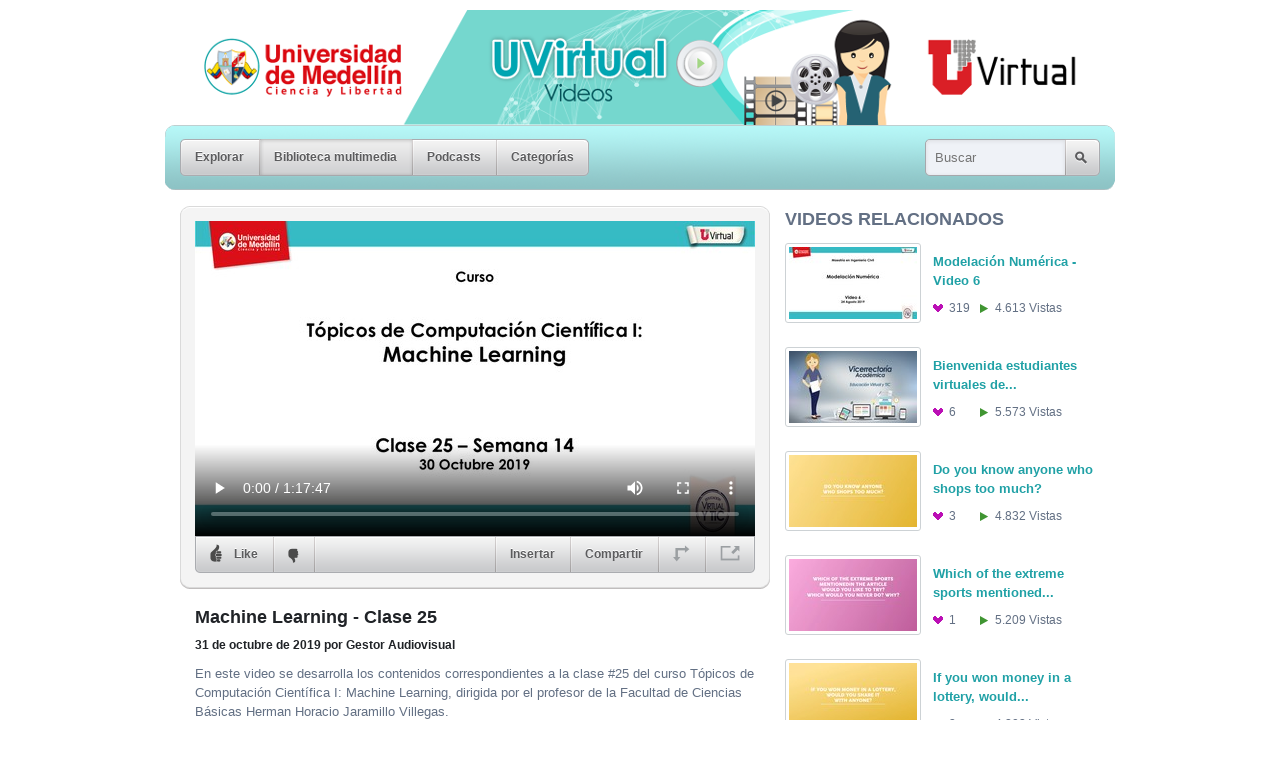

--- FILE ---
content_type: text/html; charset=utf-8
request_url: https://streaming.udem.edu.co/media/machine-learning-clase-25
body_size: 4490
content:
<!DOCTYPE html PUBLIC "-//W3C//DTD XHTML 1.0 Strict//EN" "http://www.w3.org/TR/xhtml1/DTD/xhtml1-strict.dtd">
<html xmlns="http://www.w3.org/1999/xhtml" xmlns:fb="http://www.facebook.com/2008/fbml">








		<head>
	<meta http-equiv="Content-Type" content="text/html; charset=UTF-8" />
	<meta name="language" content="es" />
	<link href="/styles/base.css" media="screen" rel="stylesheet" type="text/css" />
	<link href="/appearance/appearance.css" media="screen" rel="stylesheet" type="text/css" />
		<script type="text/javascript" src="/scripts/mcore-compiled.js"></script>
	<title>Universidad de Medellín | Machine Learning - Clase 25</title><meta name="description" content="En este video se desarrolla los contenidos correspondientes a la clase #25 del curso Tópicos de Computación Científica I: Machine Learning, dirigida por el profesor de la Facultad de Ciencias Básicas Herman Horacio Jaramillo Villegas." /><meta name="keywords" content="Álgebra lineal, autovalores/autovectors, cálculo en matrices, Computación científica, Definiciones de matriz, Herman Horacio Jaramillo Villegas, matrices, norma de un vector, ortogonalidad, problema de mínimos cuadrados, producto interno, propiedades en todos los anteriores, regularización de Tikhonov, vector" /><meta property="og:title" content="Universidad de Medellín | Machine Learning - Clase 25" /><meta property="og:url" content="https://streaming.udem.edu.co/media/machine-learning-clase-25" /><meta property="og:description" content="En este video se desarrolla los contenidos correspondientes a la clase #25 del curso Tópicos de Computación Científica I: Machine Learning, dirigida por el profesor de la Facultad de Ciencias Básicas Herman Horacio Jaramillo Villegas." /><meta property="og:site_name" content="Universidad de Medellín" /><meta property="og:image" content="https://streaming.udem.edu.co/images/media/2437l.jpg" /><link rel="image_src" href="https://streaming.udem.edu.co/images/media/2437l.jpg" />
	<script type="text/javascript">
		var _gaq = _gaq || [];
		_gaq.push(['_setAccount', 'UA-77106670-1']);
		_gaq.push(['_trackPageview']);
		(function() {
			var ga = document.createElement('script'); ga.type = 'text/javascript'; ga.async = true;
			ga.src = ('https:' == document.location.protocol ? 'https://ssl' : 'http://www') + '.google-analytics.com/ga.js';
			var s = document.getElementsByTagName('script')[0]; s.parentNode.insertBefore(ga, s);
		})();
	</script>
			<link href="/styles/comments.css" media="screen" rel="stylesheet" type="text/css" />
		</head>
<body class="nav-media-on mcore-body">
		<h1 id="mcore-logo">
			<a href="/">Universidad de Medellín</a>
		</h1>
	<div id="nav-box" class="mcore-nav-box">
		<ul class="mcore-nav">
			<li class="mcore-nav-left"><a class=" mcore-nav-link" href="/"><span>Explorar</span><em></em></a></li>
			<li><a class="active mcore-nav-link" href="/media"><span>Biblioteca multimedia</span><em></em></a></li>
			<li><a class=" mcore-nav-link" href="/podcasts"><span>Podcasts</span><em></em></a></li>
			<li class="mcore-nav-right"><a class=" mcore-nav-link" href="/categories"><span>Categorías</span><em></em></a></li>
		</ul>
		<form id="nav-search" method="get" action="/media">
			<div><label for="nav-search-input"></label><input type="text" class="mcore-nav-search" id="nav-search-input" name="q" alt="Buscar" /><input type="submit" class="nav-search-btn clickable mcore-nav-search-btn" value="Search" /></div>
		</form>
	</div>
	<div id="media-wrapper" class="mediadrop-content clearfix">
	<div id="media-inner-wrapper">
		<div id="media-info">
			<div id="media-box" class="feat-box media-norm">
			<div class="feat-top"></div>
			<div class="feat-content">
				
	<div id="machine-learning-clase-25-player-wrapper" class="mcore-player">
		<div class="mcore-playerbox">
			<video width="560" height="315" id="machine-learning-clase-25-player" controls="controls" poster="/images/media/2437l.jpg"><source src="https://streaming.udem.edu.co/files/2221-machine-learning-clase-25.mp4" type="video/mp4" /></video>
		</div>
		<div class="mcore-playerbar">
			<ul class="mcore-nav">
						<li class="mcore-nav-left">
					        <span class="mcore-nav-link mcore-like mcore-cursor-pointer">
					            <span>
						            <form action="/media/machine-learning-clase-25/rate" method="POST">
						                <input name="up" value="1" type="hidden" />
						                <input type="submit" value="" title="Like" class="mcore-btn-like mcore-btn-img" />
						            </form>
						            <span class="mcore-navbar-text">Like</span>
					            </span>
						        <em></em>
					        </span>
						</li>
						<li>
					        <span class="mcore-nav-link mcore-dislike mcore-cursor-pointer">
					            <span>
						            <form action="/media/machine-learning-clase-25/rate" method="POST">
						                <input name="down" value="1" type="hidden" />
						                <input type="submit" value="" title="Dislike" class="mcore-btn-dislike mcore-btn-img" />
						            </form>
					            </span>
						        <em></em>
					        </span>
					        <span class="mcore-nav-link-sep"></span></li>
				<li class="f-rgt mcore-nav-right"><a class="mcore-nav-link mcore-popout" href="/media/machine-learning-clase-25/embed_player" title="El reproductor se abrirá una nueva ventana"><span><span class="mcore-btn-popout">Abrir ventana nueva</span></span><em></em></a></li>
				<li class="f-rgt "><a class="mcore-nav-link mcore-resizer" href="#" title="Expandir"><span><span class="mcore-btn-expand">Expandir</span></span><em></em></a></li>
				<li class="f-rgt ">
					<a class="mcore-nav-link" href="#" title="Compartir"><span>Compartir</span><em></em></a>
					<div id="sharethis-hover" class="meta-hover">
						<div class="meta-hover-top"></div>
						<div class="meta-hover-content">
							<label>Enlace permanente <input type="text" value="https://streaming.udem.edu.co/media/machine-learning-clase-25" readonly="readonly" /></label>
						</div>
						<ul class="meta-hover-bottom">
							<li class="share-email"><a title="Enviar por correo electrónico" href="mailto:?subject=Machine Learning - Clase 25&amp;body=https://streaming.udem.edu.co/media/machine-learning-clase-25">Enviar por correo electrónico</a></li>
							<li class="share-facebook"><a title="Compartir en Facebook" href="http://www.facebook.com/sharer/sharer.php?u=https://streaming.udem.edu.co/media/machine-learning-clase-25">Compartir en Facebook</a></li>
							<li class="share-twitter"><a title="Compartir en Twitter" href="http://twitter.com/home?status=Machine Learning - Clase 25: https://streaming.udem.edu.co/media/machine-learning-clase-25">Compartir en Twitter</a></li>
						</ul>
					</div>
				</li>
				<li class="f-rgt ">
					<a class="mcore-nav-link" href="#" title="Insertar"><span>Insertar</span><em></em></a>
					<div id="embedthis-hover" class="meta-hover">
						<div class="meta-hover-top"></div>
						<div class="meta-hover-content">
							<label>HTML Reproductor insertable: <input type="text" value="&lt;iframe width=&#34;400&#34; height=&#34;225&#34; frameborder=&#34;0&#34; src=&#34;https://streaming.udem.edu.co/media/machine-learning-clase-25/embed_player&#34;&gt;&lt;/iframe&gt;" readonly="readonly" /></label>
						</div>
						<div class="meta-hover-bottom"></div>
					</div>
				</li>
			</ul>
		</div>
	</div>
	<script type="text/javascript">
		mcore.initPlayerController('machine-learning-clase-25-player-wrapper', new mcore.Html5Player(), undefined);
	</script>

			</div>
			<div class="feat-bottom"></div>
		</div>
			<h3 class="feat-title">Machine Learning - Clase 25</h3>
			<div class="feat-date">
				31 de octubre de 2019
				<span>por Gestor Audiovisual </span>
			</div>
			<div id="description-excerpt" class="media-desc">
				<div class="mcore-excerpt-fulltext"><p>En este video se desarrolla los contenidos correspondientes a la clase #25 del curso Tópicos de Computación Científica I: Machine Learning, dirigida por el profesor de la Facultad de Ciencias Básicas Herman Horacio Jaramillo Villegas.</p></div>
			</div>
			<div class="feat-stats clearfix">
				<div class="meta-views f-rgt">1.326 Vistas</div>
				<div class="meta-likes f-rgt">
					<span id="mcore-likes-counter">0</span> Les gustan
					<span class="meta-dislikes"><span id="mcore-dislikes-counter">0</span> No les gusta</span>
				</div>
				<div class="meta-comments f-lft"><span id="mcore-comments-counter">0</span> Comentario</div>
			</div>
		<div class="comments">
			<h2 class="comments-head">Comentarios</h2>
			<div class="no-comments" id="no-comments">
				<div class="comment-top-divot"></div>
				<div class="comment-content">Aún no hay comentarios.</div>
				<div class="comment-bottom"></div>
			</div>
			<ul class="comments-list" id="comments-list">
			</ul>
			<div id="comment-flash" class="no-comments" style="display:none">
				<div class="comment-top"></div>
				<div class="comment-content"></div>
				<div class="comment-bottom"></div>
			</div>
				<form id="post-comment-form" action="/media/machine-learning-clase-25/comment" method="post" class="required form">
				<br />
				<h3>Escriba un comentario</h3>
					<ul class="field-list">
						<li id="name-container" class="even">
							<div id="name-label" class="form-label">
								<label for="name">Nombre</label>
							</div>
							<div class="form-field">
								<input type="text" name="name" class="textfield required" id="name" />
							</div>
						</li>
						<li id="email-container" class="odd">
							<div id="email-label" class="form-label">
								<label for="email">Correo electrónico (no se publicará)</label>
							</div>
							<div class="form-field">
								<input type="text" name="email" class="textfield" id="email" maxlength="255" />
							</div>
						</li>
						<li id="body-container" class="even">
							<div id="body-label" class="form-label">
								<label for="body">Comentarios</label>
							</div>
							<div class="form-field">
								<textarea id="body" name="body" class="required textarea" rows="5" cols="25"></textarea>
							</div>
						</li>
						<li id="submit-container" class="odd submit">
							<div class="form-field">
								<button type="submit" class="mcore-btn btn-post-comment f-rgt"><span>Enviar comentario</span></button>
							</div>
						</li>
					</ul>
				</form>
		</div>
		</div>
	</div>
	<div id="media-sidebar">
		<div id="media-context" class="contextbox">
			<h3 class="uppercase">Videos relacionados</h3>
		<ul class="grid s-grid">
			<li>
				<a href="/media/modelacion-numerica-video-6" title="Modelación Numérica - Video 6">
					<strong class="grid-title">Modelación Numérica - Video 6</strong>
					<span class="thumb-wrap">
						<img src="/images/media/2177s.jpg" width="128" height="72" alt="" />
					</span><br />
					<span class="grid-meta mcore-text">
						<span class="meta meta-likes" title="319 Les gustan">319 <span>Les gustan</span></span>
						<span class="meta meta-views" title="4613 Vistas">4.613 <span>Vistas</span></span>
					</span>
				</a>
			</li><li>
				<a href="/media/bienvenida-estudiantes-virtuales-de-la-universidad" title="Bienvenida estudiantes virtuales de la Universidad de Medellín por parte de Sandra Arango, líder de Educación Virtual y TIC">
					<strong class="grid-title">Bienvenida estudiantes virtuales de...</strong>
					<span class="thumb-wrap">
						<img src="/images/media/429s.jpg" width="128" height="72" alt="" />
					</span><br />
					<span class="grid-meta mcore-text">
						<span class="meta meta-likes" title="6 Les gustan">6 <span>Les gustan</span></span>
						<span class="meta meta-views" title="5573 Vistas">5.573 <span>Vistas</span></span>
					</span>
				</a>
			</li><li>
				<a href="/media/do-you-know-anyone-who-shops-too-much" title="Do you know anyone who shops too much?">
					<strong class="grid-title">Do you know anyone who shops too much?</strong>
					<span class="thumb-wrap">
						<img src="/images/media/698s.jpg" width="128" height="72" alt="" />
					</span><br />
					<span class="grid-meta mcore-text">
						<span class="meta meta-likes" title="3 Les gustan">3 <span>Les gustan</span></span>
						<span class="meta meta-views" title="4832 Vistas">4.832 <span>Vistas</span></span>
					</span>
				</a>
			</li><li>
				<a href="/media/which-of-the-extreme-sports" title="Which of the extreme sports mentioned in the article would you like to try? Which would you never do? Why?">
					<strong class="grid-title">Which of the extreme sports mentioned...</strong>
					<span class="thumb-wrap">
						<img src="/images/media/727s.jpg" width="128" height="72" alt="" />
					</span><br />
					<span class="grid-meta mcore-text">
						<span class="meta meta-likes" title="1 Le gusta">1 <span>Le gusta</span></span>
						<span class="meta meta-views" title="5209 Vistas">5.209 <span>Vistas</span></span>
					</span>
				</a>
			</li><li>
				<a href="/media/if-you-won-money-in-a-lottery-would-you-share-it" title="If you won money in a lottery, would you share it with anyone?">
					<strong class="grid-title">If you won money in a lottery, would...</strong>
					<span class="thumb-wrap">
						<img src="/images/media/711s.jpg" width="128" height="72" alt="" />
					</span><br />
					<span class="grid-meta mcore-text">
						<span class="meta meta-likes" title="3 Les gustan">3 <span>Les gustan</span></span>
						<span class="meta meta-views" title="4203 Vistas">4.203 <span>Vistas</span></span>
					</span>
				</a>
			</li><li>
				<a href="/media/why-do-you-think-some-wealthy-people-dress-like-or" title="Why do you think some wealthy people dress like ordinary people?">
					<strong class="grid-title">Why do you think some wealthy people...</strong>
					<span class="thumb-wrap">
						<img src="/images/media/706s.jpg" width="128" height="72" alt="" />
					</span><br />
					<span class="grid-meta mcore-text">
						<span class="meta meta-likes" title="2 Les gustan">2 <span>Les gustan</span></span>
						<span class="meta meta-views" title="3295 Vistas">3.295 <span>Vistas</span></span>
					</span>
				</a>
			</li>
		</ul>
		</div>
		<div id="category-context" class="contextbox">
			<h3 class="uppercase">Categorías</h3>
			<p><span data-category="docencia"><a href="/categories/docencia" class="underline-hover">Docencia</a></span></p>
		</div>
		<div id="tag-context" class="contextbox">
			<a class="subhead underline-hover" href="/tags">Ver todas las etiquetas</a>
			<h3 class="uppercase">Etiquetas</h3>
			<p><a href="/tags/algebra-lineal" class="underline-hover">Álgebra lineal</a>, <a href="/tags/autovaloresautovectors" class="underline-hover">autovalores/autovectors</a>, <a href="/tags/calculo-en-matrices" class="underline-hover">cálculo en matrices</a>, <a href="/tags/computacion-cientifica" class="underline-hover">Computación científica</a>, <a href="/tags/definiciones-de-matriz" class="underline-hover">Definiciones de matriz</a>, <a href="/tags/herman-horacio-jaramillo-villegas" class="underline-hover">Herman Horacio Jaramillo Villegas</a>, <a href="/tags/matrices" class="underline-hover">matrices</a>, <a href="/tags/norma-de-un-vector" class="underline-hover">norma de un vector</a>, <a href="/tags/ortogonalidad" class="underline-hover">ortogonalidad</a>, <a href="/tags/problema-de-minimos-cuadrados" class="underline-hover">problema de mínimos cuadrados</a>, <a href="/tags/producto-interno" class="underline-hover">producto interno</a>, <a href="/tags/propiedades-en-todos-los-anteriores" class="underline-hover">propiedades en todos los anteriores</a>, <a href="/tags/regularizacion-de-tikhonov" class="underline-hover">regularización de Tikhonov</a>, <a href="/tags/vector" class="underline-hover">vector</a></p>
		</div>
	</div>
	</div>
	<script type="text/javascript">
		mcore.initPage();
	</script>
	<div id="mcore-foot" class="mediadrop-content clear">
		<div id="mcore-feeds" class="f-lft">
			<h5>Subscripciones:</h5>
			<ul>
			</ul>
		</div>
		<div id="mcore-credits" class="f-rgt">
			<a href="http://mediadrop.video" class="mcore-foot-link underline-hover"><strong> MediaDrop</strong> <em> plataforma de vídeo</em></a>
		</div>
	</div>
    <script type="text/javascript">
        window.mediadrop = window.mediadrop || {};
        mediadrop.ie6update = mediadrop.ie6update || {};
        mediadrop.ie6update.scripts = "/scripts/third-party/ie6update";
        mediadrop.ie6update.images = "/images/third-party/ie6update/";
    </script>
	<!--[if IE 6]>
		<script type="text/javascript">
			// Load jQuery if not already loaded
			if (typeof jQuery == 'undefined') {
				document.write('<script type="text/javascript" src="'+mediadrop.ie6update.scripts+'/jquery-1.7.2.min.js"></'+'script>');
				var __noconflict = true;
			}
			var IE6UPDATE_OPTIONS = {
			    icons_path: mediadrop.ie6update.images,
			    message: 'Your version of Internet Explorer is not supported by this site. Click here to update... '
		    };
			document.write('<script type="text/javascript" src="'+mediadrop.ie6update.scripts+'/ie6update.js"></'+'script>');
		</script>
	<![endif]-->
</body>
</html>

--- FILE ---
content_type: text/css
request_url: https://streaming.udem.edu.co/styles/comments.css
body_size: 924
content:
/**
 * This file is a part of MediaDrop (http://www.mediadrop.video),
 * Copyright 2009-2014 MediaDrop contributors
 * For the exact contribution history, see the git revision log.
 * The source code contained in this file is licensed under the GPLv3 or
 * (at your option) any later version.
 * See LICENSE.txt in the main project directory, for more information.
 **/
/* Comments List */
.comments-head {
	position: absolute;
	top: -5000px;
	left: -5000px;
}
.comments,
.no-comments,
.comment {
	width: 560px;
	position: relative;
}
.comment-top,
.comment-bottom {
	height: 10px;
}
.comment-top-divot {
	height: 26px;
}
.comment-content {
	padding: 5px 15px;
}

.comment cite,
.comment blockquote {
	display: block;
	width: 433px;
	float: right;
}
.comment cite {
	color: #2f3439;
	font-style: normal;
	font-weight: bold;
	font-size: 17px;
	line-height: 16px;
}
.comment cite span {
	color: #637084;
}
.comments cite .comment-date {
	font-size: 12px;
	line-height: 15px;
}
.comments cite a:link,
.comments cite a:visited {
	color: #3F3F3F;
}
.comment .avatar {
	float: left;
	background: url('../images/layout/avatar-box.png') no-repeat;
	width: 72px;
	height: 72px;
	padding: 5px;
}
.comment .avatar img {
	-moz-border-radius: 5px;
	-webkit-border-radius: 5px;
	border: 1px solid #fff;
	display: block;
}
.comment blockquote p {
	margin-top: 10px;
}

/* Post comment form */
#post-comment-form textarea,
#post-comment-form input[type='text'] {
	width: 544px;
	font-size: 13px;
}
#post-comment-form .form-field-wide textarea,
#post-comment-form .form-field-wide input[type='text'] {
	margin-bottom: 12px;
}
#post-comment-form .form-field-wide label {
	/* style for rearranged OverText labels */
	padding: 6px 9px;
	cursor: text;
	position: absolute;
	display: none;
}
#post-comment-form li .form-label {
	margin: 5px 0;
}
#post-comment-form li .form-field {
	margin: 5px 0;
}
#post-comment-form li .field-error {
	width: 398px;
	padding: 3px;
	margin: -3px 5px 5px 0;
	color: red;
}

#comment-flash {
	margin-top: 15px;
}
#comment-flash .success,
#comment-flash .error {
	background: url('../images/uploader/check.png') no-repeat left;
	line-height: 24px;
	padding-left: 33px;
}
#comment-flash .error {
	background-image: url('../images/uploader/ex.png');
}
